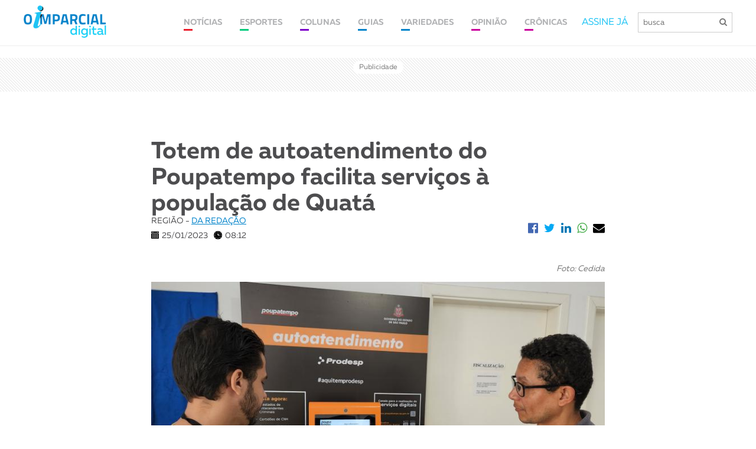

--- FILE ---
content_type: text/html; charset=UTF-8
request_url: https://www.imparcial.com.br/noticias/totem-de-autoatendimento-do-poupatempo-facilita-servicos-a-populacao-de-quata,56197
body_size: 9675
content:
 

<!DOCTYPE html>
<html>
<head>
    <meta charset="utf-8">
    <meta http-equiv="X-UA-Compatible" content="IE=edge">
    <meta name="viewport" content="width=device-width, initial-scale=1">
    <title>Totem de autoatendimento do Poupatempo facilita serviços à população de Quatá | O Imparcial</title>
    <meta name="keywords" content="Presidente Prudente, Prudente, Presidente Prudente e Região, Notícias, Últimas Notícias, Últimas Notícias de Presidente Prudente e Região, Artigos, Crônicas, Críticas, Matérias, Postagem, Esportes, Variedades, Cultura, Agenda Cultural, Publicações Oficiais, Publicações Legais, Classificados">

    <meta name="description" content="Os moradores de Quat&aacute;&nbsp;que precisam de segunda via de documentos, entre outros servi&ccedil;os, n&atilde;o precisam mais aguardar disponibilidade de agendamento para sol">
    <meta name="author" content="Jornal O Imparcial">
    
    <!--start Facebook Open Graph Protocol-->
    <meta property="og:site_name" content="imparcial.com.br/" />
    <meta property="og:type" content="article"/>
    <meta property="og:locale" content="pt_BR" />
    <meta property="og:title" content="Totem de autoatendimento do Poupatempo facilita serviços à população de Quatá"/>
    <meta property="og:url" content="https://www.imparcial.com.br/noticias/totem-de-autoatendimento-do-poupatempo-facilita-servicos-a-populacao-de-quata,56197"/>
    <meta property="og:image" itemprop="image" content="https://www.imparcial.com.br/share/assets/images/galeria/1674590412.jpg?v=13012021"/>
    <meta property="og:image:width" content="600" />
    <meta property="og:image:height" content="315" />
    <meta property="og:description" content="Os moradores de Quat&aacute;&nbsp;que precisam de segunda via de documentos, entre outros servi&ccedil;os, n&atilde;o precisam mais aguardar disponibilidade de agendamento para sol"/>
    <meta property="fb:app_id" content="935546876594245"/>

    <style>.google-auto-placed.ap_container{ display: none !important; }.youtube-embed-wrapper{width: 100% !important;}</style>

    <meta name="robots" content="index,follow">

<!-- favicon -->
<link href="https://www.imparcial.com.br/assets/img/favicon.png" rel=icon>

<!-- Theme Style -->
<script src="https://use.fontawesome.com/86d4774025.js"></script>
<link type="text/css" rel="stylesheet" href="https://www.imparcial.com.br/assets/new/js/slick/slick.css"/>
<link type="text/css" rel="stylesheet" href="https://www.imparcial.com.br/assets/new/css/aos/aos.css"/> 
<link type="text/css" rel="stylesheet" href="https://www.imparcial.com.br/assets/new/css/fonte/muller/styles.css"/>
<link type="text/css" rel="stylesheet" href="https://www.imparcial.com.br/assets/new/css/fancybox/jquery.fancybox.min.css"/>
<link type="text/css" rel="stylesheet" href="https://www.imparcial.com.br/assets/new/css/scroll/jquery.mCustomScrollbar.css"/>
<link type="text/css" rel="stylesheet" href="https://www.imparcial.com.br/assets/new/css/estilo-header-footer.css?v=1768740945"/>
<link type="text/css" rel="stylesheet" href="https://www.imparcial.com.br/assets/new/css/estilo.css?v=1768740945"/>
<link type="text/css" rel="stylesheet" href="https://www.imparcial.com.br/assets/new/css/estilo-noticia.css?v=1768740945"/>
<link type="text/css" rel="stylesheet" href="https://www.imparcial.com.br/assets/new/css/noticia-interna.css?j=1768740945"/>

<!-- Inicio da tag TT de segmencatao -->
<script id="tailtarget" type="text/javascript">
	// <![CDATA[
	var _ttprofiles = _ttprofiles || [];
	_ttprofiles.profiles = [];

	_ttprofiles.push(['_setAccount', 'TT-12019-7']); // _setAccount

	_ttprofiles.push(['_enableServices']);
	document.write("<scr" + "ipt src='" + ("https:" == document.location.protocol ? "https:" : "http:") + "//d.tailtarget.com/profiles.js'></scr" + "ipt>");
	// ]]>
</script>
<!-- Final da tag TT de segmentacao -->

<!-- TailTarget Tag Manager TT-12019-7/CT-827 -->
<script>
    (function(i) {
    var ts = document.createElement('script');
    ts.type = 'text/javascript';
    ts.async = true;
    ts.src = ('https:' == document.location.protocol ? 'https://' : 'http://') + 'tags.t.tailtarget.com/t3m.js?i=' + i;
    var s = document.getElementsByTagName('script')[0];
    s.parentNode.insertBefore(ts, s);
    })('TT-12019-7/CT-827');
</script>
<!-- End TailTarget Tag Manager -->

<!-- Ad Sense -->
<script async src="//pagead2.googlesyndication.com/pagead/js/adsbygoogle.js"></script>
<script>
  (adsbygoogle = window.adsbygoogle || []).push({
	google_ad_client: "ca-pub-6520626932476530",
	enable_page_level_ads: true
  });
</script>
<!-- End Ad Sense -->

<!-- Analytics -->
<script>
	  (function(i,s,o,g,r,a,m){i['GoogleAnalyticsObject']=r;i[r]=i[r]||function(){
	  (i[r].q=i[r].q||[]).push(arguments)},i[r].l=1*new Date();a=s.createElement(o),
	  m=s.getElementsByTagName(o)[0];a.async=1;a.src=g;m.parentNode.insertBefore(a,m)
	  })(window,document,'script','https://www.google-analytics.com/analytics.js','ga');

	  ga('create', 'UA-154981-7', 'auto');
	  ga('send', 'pageview');
</script>
<!-- End Analytics -->


<!-- TailTarget Tag Manager TT-12019-7/CT-827 -->
<script>
    (function(i) {
	    var ts = document.createElement('script');
	    ts.type = 'text/javascript';
	    ts.async = true;
	    ts.src = ('https:' == document.location.protocol ? 'https://' : 'http://') + 'tags.t.tailtarget.com/t3m.js?i=' + i;
	    var s = document.getElementsByTagName('script')[0];
	    s.parentNode.insertBefore(ts, s);
    })('TT-12019-7/CT-827');
</script>

<!-- End TailTarget Tag Manager -->
<script async='async' src='https://www.googletagservices.com/tag/js/gpt.js'></script>

<script>
	var googletag = googletag || {};
  	googletag.cmd = googletag.cmd || [];
</script>

<script>
	googletag.cmd.push(function() 
	{		
		googletag.defineSlot('/125908301/Athia-300x600', [300, 600], 'div-gpt-ad-1501103060491-0').addService(googletag.pubads());
		googletag.defineSlot('/125908301/Athia-300x250', [300, 250], 'div-gpt-ad-1501103237417-0').addService(googletag.pubads());

		googletag.defineSlot('/125908301/MOVIECOM', [728, 90], 'div-gpt-ad-1550840823380-0').addService(googletag.pubads());
		googletag.defineSlot('/125908301/MOVIECOM', [320, 100], 'div-gpt-ad-1550840823380-0-moviecom-mobile').addService(googletag.pubads());

		googletag.defineSlot('/125908301/eleicoes-970x250', [[728, 90], [970, 90], [970, 150]], 'div-gpt-ad-1541012582867-0-eleicoes').addService(googletag.pubads());
		// googletag.defineSlot('/125908301/todos-formatos', [[300, 600], [1024, 768], [728, 90], [300, 250], [970, 90], [970, 150], [970, 250]], 'div-gpt-ad-1541012582867-0').addService(googletag.pubads());	

		googletag.defineSlot('/125908301/todos-formatos', [[728, 90], [970, 90], [970, 150], [970, 250]], 'div-gpt-ad-1541012582867-0').addService(googletag.pubads());
		// googletag.defineSlot('/125908301/cabecalho_970X250', [[728, 90], [970, 90], [970, 150], [970, 250]], 'div-gpt-ad-1541012582867-0').addService(googletag.pubads());

		googletag.defineSlot('/125908301/Billboard-970x250px', [970, 250], 'div-gpt-ad-1565310343630-0').addService(googletag.pubads());
		googletag.defineSlot('/125908301/Billboard-970x250px', [320, 100], 'div-gpt-ad-1541012582867-0-billboard-mobile').addService(googletag.pubads());

		googletag.defineSlot('/125908301/ads_728x90', [[970, 150], [970, 90], [728, 90]], 'div-gpt-ad-1578483907719-0').addService(googletag.pubads());
		googletag.defineSlot('/125908301/detran-modal', [[800, 505], [970, 150]], 'div-gpt-ad-138321441901-0').addService(googletag.pubads());

		googletag.defineSlot('/125908301/todos-formatos', [[300, 50], [300, 100], [300, 200], [300, 250]], 'div-gpt-ad-1541012582867-0-mobile').addService(googletag.pubads());

		// googletag.defineSlot('/125908301/clube-assinante', [970, 150], 'div-gpt-ad-1541012582867-0-clube-assinante').addService(googletag.pubads());
		googletag.defineSlot('/125908301/cabecalho_970X250', [[728, 90], [970, 90], [970, 150], [970, 250]], 'div-gpt-ad-1541012582867-0-clube-assinante').addService(googletag.pubads());
		// googletag.defineSlot('/125908301/clube-assinante', [320, 480], 'div-gpt-ad-1541012582867-0-clube-assinante-mobile').addService(googletag.pubads());
		googletag.defineSlot('/125908301/cabecalho_970X250', [320, 100], 'div-gpt-ad-1541012582867-0-clube-assinante-mobile').addService(googletag.pubads());	

		googletag.defineSlot('/125908301/meio_pagina_970x250', [970, 250], 'div-gpt-ad-22205383484').addService(googletag.pubads());
		googletag.defineSlot('/125908301/meio_pagina_970x250', [320, 100], 'div-gpt-ad-22205383484-mobile').addService(googletag.pubads());

		//googletag.pubads().enableSingleRequest();
		googletag.pubads().collapseEmptyDivs();

		//Parametros Tail Target
		googletag.pubads().setTargeting("ttLS", _ttprofiles.getProfiles);//Estilos de Vida
		googletag.pubads().setTargeting("ttS", _ttprofiles.getSubjects);//Interesses
		googletag.pubads().setTargeting("ttT", _ttprofiles.getTeam);//Futebol
		googletag.pubads().setTargeting("ttC", _ttprofiles.getSocialClass);//Classe Social
		googletag.pubads().setTargeting("ttU", _ttprofiles.getMicrosegments);//Microsegmentos
		googletag.pubads().setTargeting("ttCA", _ttprofiles.getCustomAudience);//Audiencia Customizada
		googletag.pubads().setTargeting("ttE", _ttprofiles.getEquipment);//Dispositivos
		googletag.pubads().setTargeting("ttA", _ttprofiles.getAge);//Idade
		googletag.pubads().setTargeting("ttG", _ttprofiles.getGender);//Gênero

		googletag.enableServices();
  	});
</script>

<!-- RD -->
<script type="text/javascript" async src="https://d335luupugsy2.cloudfront.net/js/loader-scripts/41b17531-11ce-413a-9e5f-805807480ff7-loader.js" ></script>
<!-- RD -->


</head>

<body>
    <div id="header-site">
  <div class="container">
    <div class="box-header">
      <div class="logo">
        <a href="https://www.imparcial.com.br/"><img src="https://www.imparcial.com.br/assets/new/imgs/logo-nova.png" alt="Jornal O Imparcial"/></a>
      </div>
      <div class="box-info-header">
        <nav class="new"> 
        	<ul>
        		<li>
        			<a class="link cl-noticia" href="https://www.imparcial.com.br/noticias">
			            <span>NOTÍCIAS</span>
			        </a>
        			<div class="box-submenu">
		              <a href="https://www.imparcial.com.br/geral">GERAL</a>
		              <a href="https://www.imparcial.com.br/regiao">REGIÃO</a>
		              <a href="https://www.imparcial.com.br/prudente">PRUDENTE</a>
                  <a href="https://www.imparcial.com.br/eleicoes">ELEIÇÕES</a>
		              <a href="https://www.imparcial.com.br/empresas-e-negocios">EMPRESAS & NEGÓCIOS</a>
		              <a href="https://www.imparcial.com.br/o-imparcial-rural">O IMPARCIAL RURAL</a>
                  <a href="https://www.imparcial.com.br/o_imparcial_tv">O IMPARCIAL TV</a>
		              <a href="https://www.imparcial.com.br/casa-e-decoracao">CASA & DECORAÇÃO</a>
		              <a href="https://www.imparcial.com.br/saude-e-bem-estar">SAÚDE & BEM-ESTAR</a>
		              <a href="https://www.imparcial.com.br/personagem">PERSONAGEM</a>		            
		              <a href="https://www.imparcial.com.br/autor/graziela-fernandes">Graziela Fernandes</a>
		              <a href="https://www.imparcial.com.br/autor/bili-infante">Bili Infante</a>
		              <a href="https://www.imparcial.com.br/autor/jose-vicente">José Vicente</a>
		              <a href="https://www.imparcial.com.br/autor/jos-costa">José Costa</a>
		              <a href="https://www.imparcial.com.br/autor/toninho-more">Toninho Moré</a>
		              <a href="https://www.imparcial.com.br/autor/william-asaph-yanraphel">William Asaph Yanraphel</a>
		          </div>
        		</li>
        		<li><a class="link cl-esporte" href="https://www.imparcial.com.br/esportes"><span>ESPORTES</span></a></li>
        		<li>
              <a class="link cl-coluna" href="https://www.imparcial.com.br/colunas"><span>COLUNAS</span></a>
              <div class="box-submenu">
                <a href="https://www.imparcial.com.br/autor/canal-1">CANAL 1</a>
                <a href="https://www.imparcial.com.br/autor/sinomar">SINOMAR</a>
                <a href="https://www.imparcial.com.br/autor/roteiro">ROTEIRO</a>
                <a href="https://www.imparcial.com.br/autor/o-imparcial-ha-50-anos">O IMPARCIAL HÁ 50 ANOS</a>
                <a href="https://www.imparcial.com.br/contexto">Contexto Paulista</a>
                <a href="https://www.imparcial.com.br/coluna/em-fotos">EM FOTOS</a>
                <a href="https://www.imparcial.com.br/autor/homero-ferreira">Plantão</a>
                <a href="https://www.imparcial.com.br/turismo">TURISMO</a>
                <a href="https://www.imparcial.com.br/coluna/diario-de-bordo">DIÁRIO DE BORDO</a>
                <a href="https://www.imparcial.com.br/autor/jair-rodrigues-garcia-junior">NUTRIÇÃO & ATIVIDADE FÍSICA</a>
                <a href="https://www.imparcial.com.br/autor/richard-de-almeida">RICHARD</a>
                <a href="https://www.imparcial.com.br/autor/bruna-melo">BRUNA MELO</a>
                <a href="https://www.imparcial.com.br/autor/luis-isique">INOVAÇÃO & TECNOLOGIA</a>
                <a href="https://www.imparcial.com.br/coluna/diocese-informa">DIOCESE INFORMA</a>
                <a href="https://www.imparcial.com.br/coluna/dignaidade">DIGNAIDADE</a>
                <a href="https://www.imparcial.com.br/coluna/cinemateca">CINEMATECA</a>
                <a href="https://www.imparcial.com.br/turismo-religioso">TURISMO RELIGIOSO</a>
                <a href="https://www.imparcial.com.br/autor/social-instagram">Social Instagram</a>
                <a href="https://www.imparcial.com.br/autor/benjamin-resende">Raízes Prudentinas</a>              
                <a href="https://www.imparcial.com.br/autor/antonio-montenegro-fiuza">Antonio Montenegro Fiuza</a>
                <a href="https://www.imparcial.com.br/autor/luciano-carreira">Luciano Carreira</a>                
              </div>
            </li>
            <li><a class="link cl-guia" href="https://www.imparcial.com.br/guia"><span>GUIAS</span></a></li>
    		<li><a class="link cl-guia" href="https://www.imparcial.com.br/variedades"><span>VARIEDADES</span></a></li>
    		<li>
              <a class="link cl-cultura" href="https://www.imparcial.com.br/opiniao"><span>OPINIÃO</span></a>
              <div class="box-submenu">
                <a href="https://www.imparcial.com.br/artigo">ARTIGOS</a>
                <a href="https://www.imparcial.com.br/editorial">EDITORIAL</a>
              </div>
            </li>
            <li>
              <a class="link cl-cultura" href="https://www.imparcial.com.br/cronica"><span>CRÔNICAS</span></a>
              <div class="box-submenu">
                <a href="https://www.imparcial.com.br/cronica">CRÔNICAS</a>
                <a href="https://www.imparcial.com.br/autor/persio-isaac">PÉRSIO ISAAC</a>
                <a href="https://www.imparcial.com.br/autor/sandro-villar">SANDRO VILLAR</a>
                <a href="https://www.imparcial.com.br/autor/roberto-mancuzo">ROBERTO MANCUZO</a>
              </div>
            </li>
        	</ul>
          <a class="link cl-noticia" href="https://www.imparcial.com.br/noticias"><span>NOTÍCIAS</span></a>
          <a class="link cl-esporte" href="https://www.imparcial.com.br/esportes"><span>ESPORTES</span></a>
          <a class="link cl-coluna" href="https://www.imparcial.com.br/colunas"><span>COLUNAS</span></a>
          <a class="link cl-guia" href="https://www.imparcial.com.br/guia"><span>GUIAS</span></a>
          <a class="link cl-cultura" href="https://www.imparcial.com.br/variedades"><span>CULTURA</span></a>
        </nav>
        <div class="box-busca">
          <a href="https://www.imparcial.com.br/whatsapp">ASSINE JÁ</a>
          <form action="https://www.imparcial.com.br/buscar/" method="GET">
            <!-- <a class="btn-minha-conta" href="https://www.imparcial.com.br/acesso">minha conta</a> -->
              <input name="buscar" id="buscar" type="text" placeholder="busca">                    
              <button type="submit"><i class="fa fa-search"></i></button>
          </form>
        </div>
      </div>
    </div>
  </div>
</div>

<div class="menu-mobile">
  <a href="https://www.imparcial.com.br/"><img src="https://www.imparcial.com.br/assets/new/imgs/logo-nova.png" alt="Jornal O Imparcial"/></a>
  <span class="btn-busca">
    <i class="fa fa-search"></i>
  </span>
  <div class="btn-menu">
    <span></span>
  </div>
</div>
 
<div class="box-busca-mobile">

  <div class="box-busca">
    <span class="btn-voltar"><i class="fa fa-arrow-left" aria-hidden="true"></i></span>
    <form action="https://www.imparcial.com.br/buscar/" method="GET">
        <input name="buscar" id="buscar" type="text" placeholder="busca">
        <button type="submit"><i class="fa fa-search"></i></button>
    </form>
  </div>
</div>


    <section class="box-publi">
        
  <div id="ads_728x90" class="box-public hidden-xs">
      <span>Publicidade</span>
      <div class="box-pub">                  
          <div id='div-gpt-ad-1541012582867-0-clube-assinante' style='margin: auto;'>
            <script>              
              googletag.cmd.push(function() { googletag.display('div-gpt-ad-1541012582867-0-clube-assinante'); });
            </script>
            <!-- <a href="https://www.andorinha.com/" target="_blank" rel="noopener noreferrer">
              <img src="https://www.imparcial.com.br//assets/new/imgs/ads/ads-andorinha.jpg" alt="Anúncio Andorinha">
            </a> -->
          </div>
      </div>
  </div>

  <div id="ads_mobile" class="box-public hidden-xs display_mobile">
      <span>Publicidade</span>
      <div class="box-pub">                    
          <div id='div-gpt-ad-1541012582867-0-clube-assinante-mobile' style='margin: auto;'>
            <script>              
              googletag.cmd.push(function() { googletag.display('div-gpt-ad-1541012582867-0-clube-assinante-mobile'); });
            </script>
            <!-- <a href="https://www.andorinha.com/" target="_blank" rel="noopener noreferrer">
              <img src="https://www.imparcial.com.br//assets/new/imgs/ads/ads-andorinha.jpg" alt="Anúncio Andorinha">
            </a> -->
          </div>
      </div>
  </div>

    </section>

    <section class="noticia">
        <div class="container">
            <div class="box-noticia">
                <div class="box-titulo">
                    <div class="titulo">
                                                 <h1 >Totem de autoatendimento do Poupatempo facilita serviços à população de Quatá</h1>
                                                                                    
                    </div>
                    <div class="sub-titulo">
                        <h2></h2>
                    </div>
                    <div class="infos">
                        <div class="info cada-info">
                            <p>REGIÃO - <a href="https://www.imparcial.com.br/autor/da-redacao" style="text-decoration: underline !important; color: #0083ca !important;">DA REDAÇÃO</a></p>
                            <div class="cada">
                                <img src="https://www.imparcial.com.br/assets/new/imgs/icon-calendar.png" alt="Data" />
                                <span>25/01/2023</span>
                            </div>
                            <div class="cada">
                                <img src="https://www.imparcial.com.br/assets/new/imgs/icon-hours.png" alt="Horário" />
                                <span>08:12</span>
                            </div>
                        </div>
                        <div class="redes cada-info">
                            <div class="item">
                                <a href="https://www.facebook.com/sharer/sharer.php?u=&t=" target="_blank" onclick="window.open('https://www.facebook.com/sharer/sharer.php?u=' + encodeURIComponent(document.URL) + '&t=' + encodeURIComponent(document.URL)); return false;">
                                    <i class="fa fa-facebook-official"></i>
                                </a>
                            </div>
                            <div class="item">
                                <a href="https://twitter.com/intent/tweet?" target="_blank" title="Tweet" onclick="window.open('https://twitter.com/intent/tweet?text=%20Gostei%20dessa%20publicação ' + encodeURIComponent(document.title) + ':%20 ' + encodeURIComponent(document.URL)); return false;">
                                    <i class="fa fa-twitter"></i>
                                </a>
                            </div>
                            <div class="item">
                                <a href="https://www.linkedin.com/shareArticle?mini=true&url=&title=&summary=&source=" target="_blank" title="Share on LinkedIn" onclick="window.open('https://www.linkedin.com/shareArticle?mini=true&url=' + encodeURIComponent(document.URL) + '&title=' + encodeURIComponent(document.title)); return false;">
                                    <i class="fa fa-linkedin"></i>
                                </a>
                            </div>
                            <div class="item">
                                <a class="desk" onclick="window.open(this.href, 'WhatsApp-share','width=580,height=400');return false;" href="https://api.whatsapp.com/send?text=https://www.imparcial.com.br/noticias/totem-de-autoatendimento-do-poupatempo-facilita-servicos-a-populacao-de-quata,56197">
                                    <i class="fa fa-whatsapp"></i>
                                </a>
                                <a class="mobile" href="whatsapp://send?text=https://www.imparcial.com.br/noticias/totem-de-autoatendimento-do-poupatempo-facilita-servicos-a-populacao-de-quata,56197" data-action="share/whatsapp/share">
                                    <i class="fa fa-whatsapp"></i>
                                </a>
                            </div>
                            <div class="item">
                                <a href="/cdn-cgi/l/email-protection#ae91dddbccc4cbcdda9388ccc1cad793948b9c9e" target="_blank" title="Email" onclick="window.open('mailto:?subject=' + encodeURIComponent(document.title) + '&body=' + encodeURIComponent(document.URL)); return false;">
                                    <i class="fa fa-envelope"></i>
                                </a>
                            </div>
                        </div>
                    </div>
                </div>
                <div class="conteudo">
                    <div class="box-leganda-fotos" style="margin-bottom: 5px; text-align: right; font-style: italic;">
                        <span class='credito'>Foto: Cedida</span>                    </div>
                    <img src='https://www.imparcial.com.br//assets/images/galeria/1674590412.jpg' alt='Totem de autoatendimento do Poupatempo de Quatá funciona na sala do Sebrae Aqui'>                    <div class="box-leganda-fotos" style="margin-bottom: 25px; font-style: italic;">                                            
                        <span>Totem de autoatendimento do Poupatempo de Quatá funciona na sala do Sebrae Aqui</span>                    </div>
                                            <p>Os moradores de <a data-gid="1300" href="https://www.imparcial.com.br/guia/assunto/quata">Quat&aacute;</a>&nbsp;que precisam de segunda via de documentos, entre outros servi&ccedil;os, n&atilde;o precisam mais aguardar disponibilidade de agendamento para solicitar os documentos. Foi inaugurado na &uacute;ltima semana, pela Prefeitura, o &ldquo;totem de autoatendimento&rdquo; do <a data-gid="2329" href="https://www.imparcial.com.br/guia/empresa/poupatempo">Poupatempo</a>, que vai proporcionar comodidade e praticidade para a popula&ccedil;&atilde;o.<br />
Segundo a <a data-gid="9609" href="https://www.imparcial.com.br/guia/empresa/prefeitura-de-quata">Prefeitura</a>, al&eacute;m do RG (Registro Geral), &eacute; poss&iacute;vel solicitar mais de 40 servi&ccedil;os, como segunda via da CNH (Carteira Nacional de Habilita&ccedil;&atilde;o), CNH definitiva, pesquisa de d&eacute;bitos e restri&ccedil;&otilde;es de ve&iacute;culos, emiss&atilde;o de atestado de antecedentes criminais, entre outros. As taxas podem ser pagas com cart&atilde;o de d&eacute;bito banc&aacute;rio durante a solicita&ccedil;&atilde;o. No caso do RG e CNH, a pessoa tem a op&ccedil;&atilde;o de receber os documentos em casa, via Correios.<br />
O equipamento oferece autonomia e agilidade para as pessoas que t&ecirc;m urg&ecirc;ncia em obter seus documentos. Para o prefeito <a data-gid="10046" href="https://www.imparcial.com.br/guia/pessoa/marcelo-pecchio-psd">Marcelo Pecchio (PSD)</a>, &ldquo;o Poupatempo amplia as op&ccedil;&otilde;es de atendimento digital para que o cidad&atilde;o possa resolver suas pend&ecirc;ncias sem a necessidade de comparecer aos postos&rdquo;.<br />
Welton Pereira, atendente do Poupatempo, explica que &ldquo;o portal disponibiliza por meio do aplicativo Poupatempo Digital e totens, mais de 90 servi&ccedil;os, que podem ser utilizados com a mesma qualidade e seguran&ccedil;a do presencial&rdquo;. Ele disse ainda que pelos canais digitais tamb&eacute;m &eacute; poss&iacute;vel agendar data e hor&aacute;rio para os casos em que &eacute; necess&aacute;rio ir at&eacute; uma unidade para ser atendido.</p>

<p><strong>SERVI&Ccedil;O</strong><br />
Em Quat&aacute;, atendimento est&aacute; dispon&iacute;vel de segunda a sexta, das 7h &agrave;s 11h e das 13h &agrave;s 17h, na sala do Sebrae Aqui, que fica na Rua General Marcondes Salgado, n&ordm; 331.</p>

<p>Foto: Cedida</p>

<p><img src="https://www.imparcial.com.br/images/galeria/1674590008.jpg" /></p>

<p>Inaugura&ccedil;&atilde;o do totem de autoatendimento na &uacute;ltima semana contou com a presen&ccedil;a do prefeito Marcelo P&eacute;cchio e outras autoridades</p>
                                                   
                </div>
            </div>
        </div>
                    <!-- <div class="comentarios">
                <div class="titulo">
                    <h2>Comentários</h2>
                    <p>Os comentários são de responsabilidade exclusiva de seus autores e não representam a opinião deste site.</p>
                </div>

                <div class="box-comentarios">
                    <div class="item">
                        <div class="head">
                            <div class="nome">
                                <p>SIDNEY DIAS</p>
                            </div>
                            <div class="horario">
                                <p>há 48 min</p>
                            </div>
                        </div>
                        <div class="comentario">
                            <p>Lorem ipsum dolor sit amet, consectetur adipiscing elit. Aenean eu volutpat arcu. Sed sit amet auctor ligula. Aenean augue mi, lacinia ac dolor nec, sodales cursus mi. Fusce et consectetur mi. Etiam scelerisque turpis quis pulvinar posuere. Morbi et vestibulum ex, eget convallis est. Mauris eu consequat justo.</p>
                        </div>
                        <div class="opcoes">
                            <div class="itens">
                                <div class="responda">
                                    <img src="https://www.imparcial.com.br/assets/new/imgs/icon-responda.png">
                                    <p>RESPONDA</p>
                                </div>
                                <div class="curtir">
                                    <img src="https://www.imparcial.com.br/assets/new/imgs/icon-curtir.png">
                                    <p>0</p>
                                </div>
                            </div>
                            <div class="itens">
                                <div class="denuncie">
                                    <img src="https://www.imparcial.com.br/assets/new/imgs/icon-denuncie.png">
                                    <p>DENUNCIE</p>
                                </div>
                            </div>
                        </div>
                    </div>
                </div>
            </div> -->
        </section>

        <!-- <div id="ads_970x90" class="box-public hidden-xs">
    <span>Publicidade</span>
    <div class="box-pub">
        <div id='div-gpt-ad-138321441901-0' style='margin: auto;'>
          <script>
            googletag.cmd.push(function() { googletag.display('div-gpt-ad-138321441901-0'); });
          </script>
        </div>
    </div>
</div> -->

<div id="ads_970x90" class="box-public">
    <span>Publicidade</span>
    <div class="box-pub">
        <div id='div-gpt-ad-138321441901-0' style='margin: auto;'>
          <script data-cfasync="false" src="/cdn-cgi/scripts/5c5dd728/cloudflare-static/email-decode.min.js"></script><script>
            googletag.cmd.push(function() { googletag.display('div-gpt-ad-138321441901-0'); });
          </script>
        </div>
    </div>
</div>
        <section class="noticia">
            <div class="container">
                <div class="veja-tambem">
                    <div class="titulo">
                        <h2>Veja também</h2>
                    </div>
                    <div class="box-noticias">
                                                    <div class="item ">
                                <a href="https://www.imparcial.com.br/noticias/rancharia-promove-copa-eco-turistica-mercosul-de-futebol,78319">
                                                                            <div class="box-img" style="background-image: url('https://www.imparcial.com.br//assets/images/galeria/1768588882.jpeg')">
                                            <span style="background-color: #00ca7c">Em Esportes</span>
                                        </div>
                                                                        <div class="box-informacoes">
                                        <h5></h5>
                                        <h2>Rancharia promove Copa Eco Turística Mercosul de Futebol</h2>
                                        <div class="chamada">
                                            <p>Um dos maiores eventos esportivos da regi&atilde;o tem in&iacute;cio nesta segunda-feira (19): &eacute; a 16&ordf; Copa Eco Tur&iacute;stica Mercosul de Futebol, realizada pela Prefeitura de Rancharia, atrav&eacute;s da Secretaria Municipal de Esporte e Lazer, com o apoio da C&acirc;mara Municipal e...</p>
                                        </div>
                                    </div>
                                </a>
                            </div>
                                                    <div class="item ">
                                <a href="https://www.imparcial.com.br/noticias/secult-divulga-cronograma-para-eleicao-2026-do-comuc,78344">
                                                                            <div class="box-img" style="background-image: url('https://www.imparcial.com.br//assets/images/galeria/1768657460.jpg')">
                                            <span style="background-color: #ca009d">Em Variedades</span>
                                        </div>
                                                                        <div class="box-informacoes">
                                        <h5></h5>
                                        <h2>Secult divulga cronograma para eleição 2026 do Comuc</h2>
                                        <div class="chamada">
                                            <p>A Secult (Secretaria Municipal de Cultura de Presidente Prudente) informa as datas e o planejamento para a elei&ccedil;&atilde;o de 2026 do Comuc (Conselho Municipal de Cultura). O processo definir&aacute; os novos representantes da sociedade civil e do poder p&uacute;blico no &oacute;rg&atilde;o re...</p>
                                        </div>
                                    </div>
                                </a>
                            </div>
                                                    <div class="item ">
                                <a href="https://www.imparcial.com.br/noticias/no-feriado-do-padroeiro-comercio-de-prudente-estara-aberto,78331">
                                                                            <div class="box-img" style="background-image: url('https://www.imparcial.com.br//assets/images/galeria/1768596346.jpg')">
                                            <span style="background-color: #eb212e">Em Prudente</span>
                                        </div>
                                                                        <div class="box-informacoes">
                                        <h5></h5>
                                        <h2>No feriado do padroeiro, comércio de Prudente estará aberto</h2>
                                        <div class="chamada">
                                            <p>Na pr&oacute;xima ter&ccedil;a-feira (20) &eacute; feriado municipal em Presidente Prudente&nbsp;- Dia de S&atilde;o Sebasti&atilde;o - padroeiro da cidade. Na Catedral de S&atilde;o Sebasti&atilde;o ser&atilde;o celebradas duas missas: &agrave;s 8h e &agrave;s 19h com prociss&atilde;o.

Em raz&at...</p>
                                        </div>
                                    </div>
                                </a>
                            </div>
                                                    <div class="item ">
                                <a href="https://www.imparcial.com.br/noticias/-renomado-shifu-de-tai-chi-ministra-workshop-no-tenis-clube-de-prudente,78339">
                                                                            <div class="box-img" style="background-image: url('https://www.imparcial.com.br//assets/images/galeria/1768653243.jfif')">
                                            <span style="background-color: #00ca7c">Em Esportes</span>
                                        </div>
                                                                        <div class="box-informacoes">
                                        <h5></h5>
                                        <h2> Renomado Shifu de Tai Chi ministra workshop no Tênis Clube de Prudente</h2>
                                        <div class="chamada">
                                            <p>Equil&iacute;brio, coordena&ccedil;&atilde;o, for&ccedil;a muscular, flexibilidade, condicionamento aer&oacute;bico, sa&uacute;de mental e do cora&ccedil;&atilde;o, melhora do sono, bem-estar emocional, concentra&ccedil;&atilde;o e mem&oacute;ria. Esses s&atilde;o apenas alguns dos benef&iacute;cios...</p>
                                        </div>
                                    </div>
                                </a>
                            </div>
                                                    <div class="item ">
                                <a href="https://www.imparcial.com.br/noticias/impostometro-faturamento-das-53-cidades-do-oeste-paulista-cresce-9-7-e-chega-a-r-823-milhoes,78318">
                                                                            <div class="box-img" style="background-image: url('https://www.imparcial.com.br//assets/images/galeria/1768588627.jpg')">
                                            <span style="background-color: #eb212e">Em Região</span>
                                        </div>
                                                                        <div class="box-informacoes">
                                        <h5></h5>
                                        <h2>Impostômetro: faturamento das 53 cidades do oeste paulista cresce 9,7% e chega a R$ 823 milhões</h2>
                                        <div class="chamada">
                                            <p>No oeste paulista, todos os 53 munic&iacute;pios da 10&ordf; RA (Regi&atilde;o Administrativa)&nbsp;registraram alta no faturamento com tributos, em 2025, segundo dados obtidos pela reportagem em levantamento realizado no portal eletr&ocirc;nico do Impost&ocirc;metro, como foi batizado o Sistema Per...</p>
                                        </div>
                                    </div>
                                </a>
                            </div>
                                        
                    </div>
                </div>
            </div>
        </section>
        
        <section id="mapa-site">
	<div class="container">
		<div class="box-mapa-site">
			<div class="item">
				<h4>O Imparcial</h4>
				<a href="https://www.imparcial.com.br/sobre">Sobre O Imparcial</a>
				<a href="https://www.imparcial.com.br/acesso">Minha conta</a>
				<a href="https://www.imparcial.com.br/assine">Assine O Imparcial</a>
				<a href="https://www.imparcial.com.br/midiakit#contato">Fale conosco</a>
			</div>
			<div class="item">
				<h4>Notícias</h4>
				<a href="https://www.imparcial.com.br/prudente">Prudente</a>
				<a href="https://www.imparcial.com.br/regiao">Região</a>
				<a href="https://www.imparcial.com.br/contexto">Contexto Paulista</a>
				<a href="https://www.imparcial.com.br/falecimentos">Falecimentos</a>
			</div>
			<div class="item">
				<h4>Esportes</h4>
				<a href="https://www.imparcial.com.br/esportes">Notícias</a>
				<a href="https://www.imparcial.com.br/coluna/alta-roda">Alta Roda</a>
			</div>
			<div class="item">
				<h4>Turismo</h4>
				<a href="https://www.imparcial.com.br/turismo">Notícias</a>
				<a href="https://www.imparcial.com.br/coluna/diario-de-bordo">Diário de Bordo</a>
			</div>
			<div class="item">
				<h4>Colunas</h4>
				<a href="https://www.imparcial.com.br/colunas">Notícias</a>
				<a href="https://www.imparcial.com.br/coluna/sinomar">Sinomar</a>
				<a href="https://www.imparcial.com.br/coluna/roteiro">Roteiro</a>
				<a href="https://www.imparcial.com.br/coluna/em-fotos">Em fotos</a>				
				<a href="https://www.imparcial.com.br/agendacultural">Agenda cultural</a>
				<a href="https://www.imparcial.com.br/coluna/canal-1">Canal 1</a>
				<!-- <a href="https://www.imparcial.com.br/cinema">Cinema</a> -->
			</div>
			<div class="item">
				<h4>Guias</h4>
				<a href="https://www.imparcial.com.br/guia">Todos</a>
								<a href="https://www.imparcial.com.br/guia/comer-e-beber">Comer e Beber</a>
							</div>
			<div class="item">
				<a class="btn-anuncie-aqui" href="https://www.imparcial.com.br/midiakit">ANUNCIE AQUI</a>

				<h4 class="box-topo">Segurança</h4>
				<img src="https://www.imparcial.com.br/assets/new/imgs/seguranca.png" alt="Site Seguro">
				<h4 class="box-topo">Redes Sociais</h4>
				<ul>
					<li><a href="https://www.facebook.com/OImparcial/"><i class="fa fa-facebook"></i></a></li>
					<li><a href="https://twitter.com/OIMPARCIALSP"><i class="fa fa-twitter"></i></a></li>
					<li><a href="https://www.instagram.com/oimparcialsp/"><i class="fa fa-instagram"></i></a></li>
					<li><a href="https://www.youtube.com/channel/UCZ1uRH3tywNYITKFbQTO2Gg"><i class="fa fa-youtube"></i></a></li>
					<li><a href="https://bit.ly/2ItfU0T"><i class="fa fa-whatsapp"></i></a></li>
				</ul>
			</div>
			<div class="item associado">
				<h4>Associado:</h4>
				<img src="/assets/new/imgs/apj.png">
			</div>
		</div>
	</div>
</section>

<footer>
	<div class="container">
		<div class="box-desenvolvedor">
			<p>&copy; Jornal O Imparcial, propriedade da Editora "Imprensa" Ltda. | Todos os direitos reservados - Desenvolvimento: <a href="https://www.luzpropria.com.br/?utm_source=Imparcial" target="_blank"><img src="https://luzpropria.com.br/logo/logo-luz-propria.png" alt="Luz Própria"></a></p>
		</div>
	</div>
</footer>

<script data-cfasync="false" type="text/javascript" id="clever-core">
	/* <![CDATA[ */
	(function (document, window) {
		var a, c = document.createElement("script"), f = window.frameElement;

		c.id = "CleverCoreLoader62511";
		c.src = "//scripts.cleverwebserver.com/5675ff355e7ef06f662368d3f854c1e0.js";

		c.async = !0;
		c.type = "text/javascript";
		c.setAttribute("data-target", window.name || (f && f.getAttribute("id")));
		c.setAttribute("data-callback", "put-your-callback-macro-here");

		try {
			a = parent.document.getElementsByTagName("script")[0] || document.getElementsByTagName("script")[0];
		} catch (e) {
			a = !1;
		}

		a || (a = document.getElementsByTagName("head")[0] || document.getElementsByTagName("body")[0]);
		a.parentNode.insertBefore(c, a);
	})(document, window);
	/* ]]> */
</script>      

<script src="https://www.imparcial.com.br/assets/new/js/jquery/jquery-3.2.1.min.js"></script>

<script src="https://www.imparcial.com.br/assets/new/js/jquery/jmask.js"></script>
<script src="https://www.imparcial.com.br/assets/new/js/jquery/jquery.validate.js"></script>
<script src="https://www.imparcial.com.br/assets/new/js/parallax/parallax.min.js"></script>
<script src="https://www.imparcial.com.br/assets/new/js/aos/aos.js"></script>
<script type="text/javascript" src="https://www.imparcial.com.br/assets/new/js/scroll/jquery.mCustomScrollbar.js"></script>
<script type="text/javascript" src="https://www.imparcial.com.br/assets/new/js/scroll/jquery.mCustomScrollbar.concat.min.js"></script> 
<script type="text/javascript" src="https://www.imparcial.com.br/assets/new/js/slick/slick.min.js"></script>
<script type="text/javascript" src="https://www.imparcial.com.br/assets/new/js/fancybox/jquery.fancybox.min.js"></script>
<script type="text/javascript" src="https://www.imparcial.com.br/assets/new/js/script.js?v=1768740946"></script>

<script defer src="https://static.cloudflareinsights.com/beacon.min.js/vcd15cbe7772f49c399c6a5babf22c1241717689176015" integrity="sha512-ZpsOmlRQV6y907TI0dKBHq9Md29nnaEIPlkf84rnaERnq6zvWvPUqr2ft8M1aS28oN72PdrCzSjY4U6VaAw1EQ==" data-cf-beacon='{"version":"2024.11.0","token":"13cc5fd340fb4473be2d50db198d8d88","r":1,"server_timing":{"name":{"cfCacheStatus":true,"cfEdge":true,"cfExtPri":true,"cfL4":true,"cfOrigin":true,"cfSpeedBrain":true},"location_startswith":null}}' crossorigin="anonymous"></script>
</body>

</html>    </body>
    </html>

--- FILE ---
content_type: text/html; charset=utf-8
request_url: https://www.google.com/recaptcha/api2/aframe
body_size: 266
content:
<!DOCTYPE HTML><html><head><meta http-equiv="content-type" content="text/html; charset=UTF-8"></head><body><script nonce="4wjnXwlnnvSS_DuMsOgi6g">/** Anti-fraud and anti-abuse applications only. See google.com/recaptcha */ try{var clients={'sodar':'https://pagead2.googlesyndication.com/pagead/sodar?'};window.addEventListener("message",function(a){try{if(a.source===window.parent){var b=JSON.parse(a.data);var c=clients[b['id']];if(c){var d=document.createElement('img');d.src=c+b['params']+'&rc='+(localStorage.getItem("rc::a")?sessionStorage.getItem("rc::b"):"");window.document.body.appendChild(d);sessionStorage.setItem("rc::e",parseInt(sessionStorage.getItem("rc::e")||0)+1);localStorage.setItem("rc::h",'1768740949795');}}}catch(b){}});window.parent.postMessage("_grecaptcha_ready", "*");}catch(b){}</script></body></html>

--- FILE ---
content_type: text/css
request_url: https://www.imparcial.com.br/assets/new/css/estilo-header-footer.css?v=1768740945
body_size: 1834
content:
html {
  --cinza: #b2b3b5;
  --cinzaFonte: #797979;
  --cinzaTitulo: #4d4d4f;
  --azulLink: #0083ca;
  --azulClaro: #20c4f4;
  --roxo: #7c00ca;
}

#header-site .container img {
  max-width: 100%;
}

#header-site .container,
#mapa-site .container {
  max-width: 1200px;
  width: 95%;
  margin: 0 auto;
}

#header-site *,
#mapa-site *,
footer * {
  text-decoration: none;
  margin: 0;
  padding: 0;
  outline: none !important;
  list-style: none;
  font-weight: normal;
  font-family: "MullerRegular";
  box-sizing: border-box;
}

.titulo h2, .titulo a{
  font-family: "MullerBold" !important;
}

.box-busca-mobile,
.btn-busca{
  display: none;
}



* .fa {
  font: normal normal normal 14px/1 FontAwesome !important;
}


.title-page .titulo h1{
  color: #0083ca;
  font-size: 38px;
  font-family: "MullerBold";
}

#category_section{
  margin-top: 10px !important
}

h1, h2, h3, h4, h5, h6{
  font-family: "MullerBold";
}

#header-site div,
footer div,
#mapa-site div,
#header-site ul,
footer ul,
#mapa-site ul {
  display: flex;
  align-items: center;
  width: 100%;
  box-sizing: border-box;
  flex-wrap: wrap;
}

#header-site {
  padding: 9px 0;
  border-bottom: 1px solid #eee;
}

#header-site .logo {
  width: 170px;
}

#header-site .box-info-header {
  width: calc(100% - 170px);
  justify-content: flex-end;
}

#header-site .box-info-header nav {
  margin-right: 100px;
}

#header-site .box-info-header nav.new{
  margin-right: 10px;
}

#header-site .box-info-header nav ul{
  display: none !important
}

#header-site .box-info-header nav.new ul{
  display: flex !important
}

#header-site .box-info-header nav.new > a{
  display: none !important;
}

#header-site .box-info-header nav ul li{
  position: relative;
}

#header-site .box-info-header nav ul li .box-submenu{
  position: absolute;
  display: none;
  top: 100%;
  padding: 5px 0; 
  width: 235px;
  background: #fff;
  z-index: 12;
  border: 1px solid #ddd;
  box-shadow: 0 10px 15px -5px rgba(0,0,0,.7);
}


#header-site .box-info-header nav ul li:hover .box-submenu{
  display: block;
}

#header-site .box-info-header nav ul li .box-submenu a{
  font-size: 12px;
  width: 100%;
  text-transform: uppercase;
  color: #909090;
}

#header-site .box-info-header nav ul li .box-submenu a:hover{
  text-decoration: underline;
}

#header-site .box-info-header nav a {
  padding: 10px 20px;
  display: inline-block;
}

#header-site .box-info-header nav.new a {
  padding: 10px 15px;
}



#header-site .box-info-header nav a span {
  font-size: 14px;
  color: var(--cinza);
  position: relative;
  font-family: "MullerBold";
}

#header-site .box-info-header nav a .box-submenu{
  position: absolute;
  display: inline-block;
  left: 0;
  background: #fff;
  top: 100%;
  width: 200px;
  box-shadow: 0 10px 15px -10px rgba(0,0,0,0.6);
  border: 1px solid #eee;
  z-index: 20;
  padding: 10px 5px;
}


#header-site .box-info-header nav a .box-submenu a{
  width: 100%;
  font-size: 14px;
  color: #b2b3b5;
}

#header-site .box-info-header nav a span:before {
  content: "";
  width: 15px;
  height: 3px;
  position: absolute;
  bottom: -7px;
  left: 0;
  display: block;
  transition: 0.2s;
}

#header-site .box-info-header nav a:hover span:before {
  width: 100%;
}

#header-site .box-info-header nav a.cl-noticia span:before {
  background-color: #eb212e;
}

#header-site .box-info-header nav a.cl-esporte span:before {
  background-color: #00ca7c;
}

#header-site .box-info-header nav a.cl-coluna span:before {
  background-color: #7c00ca;
}

#header-site .box-info-header nav a.cl-guia span:before {
  background-color: #0083ca;
}

#header-site .box-info-header nav a.cl-cultura span:before {
  background-color: #ca009d;
}

#header-site .box-info-header .box-busca {
  width: 300px;
  display: flex;
  justify-content: space-between;
}

#header-site .box-info-header .box-busca > a {
  color: var(--azulClaro);
  font-size: 16px;
}

#header-site .box-info-header .box-busca form {
  position: relative;
  border: 1px solid #ccc;
  padding: 8px;
  height: 34px;
  box-sizing: border-box;
}

#header-site .box-info-header .box-busca form a {
  position: absolute;
  right: 0;
  color: var(--cinza);
  font-size: 12px;
  top: -18px;
}

#header-site .box-info-header .box-busca form input[type="text"] {
  border: 0px solid;
  height: auto;
  padding: 0;
  width: 170px;
  display: initial;
}

#header-site .box-info-header .box-busca form button {
  border: 0px solid;
  background-color: transparent;
  color: var(--cinzaFonte);
}

.menu-mobile {
  display: none;
}

#mapa-site {
  background-color: #ebebeb;
  padding: 30px 0;
}

#mapa-site .box-mapa-site {
  align-items: flex-start;
}

#mapa-site .box-mapa-site .item {
  width: calc(100% / 7);
}

#mapa-site .box-mapa-site .item h4 {
  font-family: "MullerBold";
  margin-bottom: 10px;
  width: 100%;
}

#mapa-site .box-mapa-site .item h4.box-topo {
  margin-top: 30px;
}

#mapa-site .box-mapa-site .item a {
  display: block;
  font-size: 14px;
  width: 100%;
  margin: 5px 0;
  color: var(--cinzaTitulo);
}

#mapa-site .box-mapa-site .item a:hover {
  text-decoration: underline;
}

#mapa-site .box-mapa-site .item a.btn-anuncie-aqui {
  background-color: var(--azulClaro);
  padding: 10px;
  color: #fff;
  font-family: "MullerBold";
  text-align: center;
}

#mapa-site .box-mapa-site .item ul li a {
  font-size: 30px;
}

#mapa-site .box-mapa-site .item.associado img{
  width: 85px;
}


#mapa-site .box-mapa-site .item ul li a i {
  font-size: 20px !important;
}

#mapa-site .box-mapa-site .item ul li {
  margin-right: 10px;
}

footer {
  padding: 15px 0;
}

footer .box-desenvolvedor {
  justify-content: center;
}

footer .box-desenvolvedor p {
  font-size: 12px;
  color: var(--cinzaTitulo);
}

footer .box-desenvolvedor p a {
  display: inline-flex;
}

footer .box-desenvolvedor p img {
  width: 60px;
  transform: translateY(2px);
}



p.mt-10.linha_fina{
    font-family: "MullerRegular" !important;
}


@media (max-width: 1280px) {

  #header-site .box-info-header nav {
    margin-right: 10px;
  }

  #header-site .box-info-header nav a {
    padding: 10px 16px;
  }

  #header-site .logo {
    width: 140px;
  }

  #header-site .box-info-header {
    width: calc(100% - 140px);
  }

  #header-site .box-info-header .box-busca {
    width: 255px;
  }

  #header-site .box-info-header .box-busca form input[type="text"] {
    width: 125px;
  }
}

@media(max-width: 1166px){
  #header-site .box-info-header nav.new a {
      padding: 10px 5px;
  }

  #header-site .box-info-header nav a span {
    font-size: 12px;
  }
}




@media (max-width: 978px) {

  #mapa-site .box-mapa-site .item {
    width: calc(100% / 4);
    margin-bottom: 30px;
  }

  .box-busca-mobile{
    position: fixed;
    z-index: 20;
    display: flex;
    background: #fff;
    width: 100%;
    height: 100vh;
    left: -100%;
    justify-content: flex-start;
    align-content: flex-start;
    transition: 0.4s;
    top: 0;
  }

  .box-busca-mobile.active{
    left: 0;
  }

  .box-busca-mobile .btn-voltar{
    width: 50px;
    justify-content: center;
    display: flex;
    align-items: center;
    height: 40px;
  }

 .box-busca-mobile .btn-voltar i{
    font-size: 20px !important;
    color: #555;
  }

  .box-busca-mobile .box-busca{
    border-bottom: 1px solid #ccc;
  }

  .box-busca-mobile form{
    width: calc(100% - 50px);
    display: flex;
    flex-wrap: wrap;
  }


  .box-busca-mobile form input{
    width: calc(100% - 50px);
    border: 0;
    box-sizing: border-box;
    padding: 20px;
  }

  .box-busca-mobile form button{
    width: 50px;
    border: 0;
    box-sizing: border-box;
    background: #fff;
    color: #0382ca;
  }


  .box-busca-mobile form button i{
    font-size: 20px !important
  }

  #header-site {
    position: fixed;
    z-index: 10;
    transition: 0.4s;
    width: 100%;
    height: 100vh;
    top: 0;
    left: -100%;
    background-color: #fff;
    display: flex;
    justify-content: center;
    align-items: center;
  }

  #header-site.active{
    left: 0;
  }

  #header-site .logo {
    display: none;
    width: 100%;
    justify-content: center;
  }

  #header-site .box-info-header {
    width: 100%;
  }

  #header-site .box-info-header nav {
    margin: 20px 0;
    width: 100%;
    justify-content: center;
  }

  #header-site .box-info-header nav ul li{
    width: 100%;
  }

  #header-site .box-info-header nav ul li .box-submenu{
    display: none !important;
  }

  #header-site .box-info-header nav a {
    width: 100%;
    justify-content: center;
    display: flex;
  }

  #header-site .box-info-header nav a span {
    font-size: 20px;
  }

  #header-site .box-info-header nav a span:before {
    left: calc(50% - 15px / 2);
  }


  #header-site .box-info-header nav a:hover span:before {
    left: 0;
  }

  #header-site .box-info-header .box-busca {
    width: 100%;
    justify-content: center;
  }

  #header-site .box-info-header .box-busca > a {
    background-color: var(--azulClaro);
    font-size: 16px;
    padding: 15px 50px;
    margin-top: 15px;
    color: #fff;
  }

  #header-site .box-info-header .box-busca form {
    display: none;
  }

  .menu-mobile {
    display: flex;
    justify-content: space-between;
    padding: 10px 20px;
    align-items: center;
    background-color: #fff;
    position: fixed;
    top: 0;
    left: 0;
    width: 100%;
    z-index: 11;
    box-shadow: 0 5px 10px -5px rgba(0, 0, 0, 0.2);
  }

  .menu-mobile a img {
    width: 85px;
  }

  .menu-mobile .btn-menu {
    position: relative;
    width: 30px;
    height: 30px;
  }

  .menu-mobile .btn-menu span {
    background-color: var(--azulLink);
    height: 2px;
    width: 100%;
    top: 50%;
    display: block;
    position: absolute;
    transition: 0.2s;
    left: 0;
  }

  .menu-mobile .btn-menu.active span {
    transform: rotate(45deg);
  }

  .menu-mobile .btn-menu span:before {
    content: "";
    background-color: var(--azulLink);
    height: 2px;
    width: 100%;
    top: -10px;
    display: block;
    position: absolute;
    transition: 0.2s;
    left: 0;
  }
  
  .menu-mobile .btn-menu.active span:before {
    transform: rotate(-90deg);
    top: 0;
  }

  .menu-mobile .btn-menu span:after {
    content: "";
    background-color: var(--azulLink);
    height: 2px;
    width: 100%;
    top: 10px;
    display: block;
    position: absolute;
    transition: 0.2s;
    left: 0;
  }

  .menu-mobile .btn-menu.active span:after {
    opacity: 0;
  }

  .btn-busca{
    display: block;
    position: absolute;
    right: 90px;
    top: 18px;
  }

  .btn-busca i{
    font-size: 20px !important;
    color: #0382ca;
  }

  footer .box-desenvolvedor p {
    font-size: 12px;
    text-align: center;
}
}

@media (max-width: 500px) {
  #mapa-site .box-mapa-site .item {
    width: calc(100%);
    text-align: center;
    justify-content: center;
  }

  #mapa-site .box-mapa-site .item ul {
    justify-content: center;
  }

  footer .box-desenvolvedor p {
    text-align: center;
    line-height: 20px;
  }

  #mapa-site .box-mapa-site .item a.btn-anuncie-aqui{
    padding: 20px;
    max-width: 200px;
  }


}
